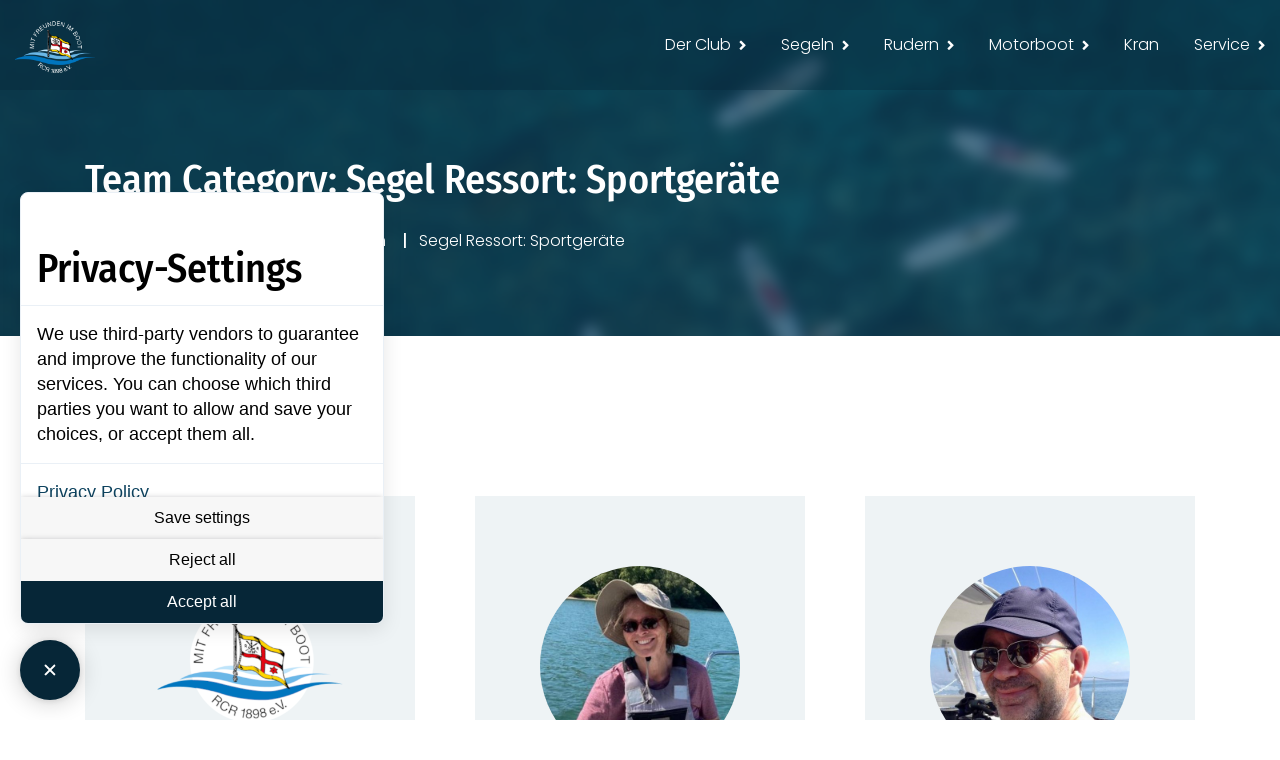

--- FILE ---
content_type: text/html; charset=UTF-8
request_url: https://ruder-club-rastatt.de/team/segel-ressort-sportgeraete/
body_size: 19411
content:
<!DOCTYPE html>
<html lang="de" class="no-js">
<head>
	<meta charset="UTF-8">
	<meta name="viewport" content="width=device-width, initial-scale=1, shrink-to-fit=no">
    <meta name="format-detection" content="telephone=no">
	<link rel="profile" href="//gmpg.org/xfn/11">
	<script src="https://privacy-policy-sync.comply-app.com/js/app.js"></script>
	<script src="https://consent.comply-app.com/js/app.js"></script>
	<title>Segel Ressort: Sportgeräte &#8211; RCR &#8211; Ruder-Club Rastatt 1898 e.V.</title>
<meta name='robots' content='max-image-preview:large' />
	<style>img:is([sizes="auto" i], [sizes^="auto," i]) { contain-intrinsic-size: 3000px 1500px }</style>
	<link rel='dns-prefetch' href='//gfonts.comply-app.com' />
<link rel="alternate" type="application/rss+xml" title="RCR - Ruder-Club Rastatt 1898 e.V. &raquo; Feed" href="https://ruder-club-rastatt.de/feed/" />
<link rel="alternate" type="application/rss+xml" title="RCR - Ruder-Club Rastatt 1898 e.V. &raquo; Segel Ressort: Sportgeräte Team Category Feed" href="https://ruder-club-rastatt.de/team/segel-ressort-sportgeraete/feed/" />
<script>
window._wpemojiSettings = {"baseUrl":"https:\/\/s.w.org\/images\/core\/emoji\/15.0.3\/72x72\/","ext":".png","svgUrl":"https:\/\/s.w.org\/images\/core\/emoji\/15.0.3\/svg\/","svgExt":".svg","source":{"concatemoji":"https:\/\/ruder-club-rastatt.de\/wp-includes\/js\/wp-emoji-release.min.js?ver=6.7.4"}};
/*! This file is auto-generated */
!function(i,n){var o,s,e;function c(e){try{var t={supportTests:e,timestamp:(new Date).valueOf()};sessionStorage.setItem(o,JSON.stringify(t))}catch(e){}}function p(e,t,n){e.clearRect(0,0,e.canvas.width,e.canvas.height),e.fillText(t,0,0);var t=new Uint32Array(e.getImageData(0,0,e.canvas.width,e.canvas.height).data),r=(e.clearRect(0,0,e.canvas.width,e.canvas.height),e.fillText(n,0,0),new Uint32Array(e.getImageData(0,0,e.canvas.width,e.canvas.height).data));return t.every(function(e,t){return e===r[t]})}function u(e,t,n){switch(t){case"flag":return n(e,"\ud83c\udff3\ufe0f\u200d\u26a7\ufe0f","\ud83c\udff3\ufe0f\u200b\u26a7\ufe0f")?!1:!n(e,"\ud83c\uddfa\ud83c\uddf3","\ud83c\uddfa\u200b\ud83c\uddf3")&&!n(e,"\ud83c\udff4\udb40\udc67\udb40\udc62\udb40\udc65\udb40\udc6e\udb40\udc67\udb40\udc7f","\ud83c\udff4\u200b\udb40\udc67\u200b\udb40\udc62\u200b\udb40\udc65\u200b\udb40\udc6e\u200b\udb40\udc67\u200b\udb40\udc7f");case"emoji":return!n(e,"\ud83d\udc26\u200d\u2b1b","\ud83d\udc26\u200b\u2b1b")}return!1}function f(e,t,n){var r="undefined"!=typeof WorkerGlobalScope&&self instanceof WorkerGlobalScope?new OffscreenCanvas(300,150):i.createElement("canvas"),a=r.getContext("2d",{willReadFrequently:!0}),o=(a.textBaseline="top",a.font="600 32px Arial",{});return e.forEach(function(e){o[e]=t(a,e,n)}),o}function t(e){var t=i.createElement("script");t.src=e,t.defer=!0,i.head.appendChild(t)}"undefined"!=typeof Promise&&(o="wpEmojiSettingsSupports",s=["flag","emoji"],n.supports={everything:!0,everythingExceptFlag:!0},e=new Promise(function(e){i.addEventListener("DOMContentLoaded",e,{once:!0})}),new Promise(function(t){var n=function(){try{var e=JSON.parse(sessionStorage.getItem(o));if("object"==typeof e&&"number"==typeof e.timestamp&&(new Date).valueOf()<e.timestamp+604800&&"object"==typeof e.supportTests)return e.supportTests}catch(e){}return null}();if(!n){if("undefined"!=typeof Worker&&"undefined"!=typeof OffscreenCanvas&&"undefined"!=typeof URL&&URL.createObjectURL&&"undefined"!=typeof Blob)try{var e="postMessage("+f.toString()+"("+[JSON.stringify(s),u.toString(),p.toString()].join(",")+"));",r=new Blob([e],{type:"text/javascript"}),a=new Worker(URL.createObjectURL(r),{name:"wpTestEmojiSupports"});return void(a.onmessage=function(e){c(n=e.data),a.terminate(),t(n)})}catch(e){}c(n=f(s,u,p))}t(n)}).then(function(e){for(var t in e)n.supports[t]=e[t],n.supports.everything=n.supports.everything&&n.supports[t],"flag"!==t&&(n.supports.everythingExceptFlag=n.supports.everythingExceptFlag&&n.supports[t]);n.supports.everythingExceptFlag=n.supports.everythingExceptFlag&&!n.supports.flag,n.DOMReady=!1,n.readyCallback=function(){n.DOMReady=!0}}).then(function(){return e}).then(function(){var e;n.supports.everything||(n.readyCallback(),(e=n.source||{}).concatemoji?t(e.concatemoji):e.wpemoji&&e.twemoji&&(t(e.twemoji),t(e.wpemoji)))}))}((window,document),window._wpemojiSettings);
</script>
<style id='wp-emoji-styles-inline-css'>

	img.wp-smiley, img.emoji {
		display: inline !important;
		border: none !important;
		box-shadow: none !important;
		height: 1em !important;
		width: 1em !important;
		margin: 0 0.07em !important;
		vertical-align: -0.1em !important;
		background: none !important;
		padding: 0 !important;
	}
</style>
<link rel='stylesheet' id='wp-block-library-css' href='https://ruder-club-rastatt.de/wp-includes/css/dist/block-library/style.min.css?ver=6.7.4' media='all' />
<style id='wp-block-library-theme-inline-css'>
.wp-block-audio :where(figcaption){color:#555;font-size:13px;text-align:center}.is-dark-theme .wp-block-audio :where(figcaption){color:#ffffffa6}.wp-block-audio{margin:0 0 1em}.wp-block-code{border:1px solid #ccc;border-radius:4px;font-family:Menlo,Consolas,monaco,monospace;padding:.8em 1em}.wp-block-embed :where(figcaption){color:#555;font-size:13px;text-align:center}.is-dark-theme .wp-block-embed :where(figcaption){color:#ffffffa6}.wp-block-embed{margin:0 0 1em}.blocks-gallery-caption{color:#555;font-size:13px;text-align:center}.is-dark-theme .blocks-gallery-caption{color:#ffffffa6}:root :where(.wp-block-image figcaption){color:#555;font-size:13px;text-align:center}.is-dark-theme :root :where(.wp-block-image figcaption){color:#ffffffa6}.wp-block-image{margin:0 0 1em}.wp-block-pullquote{border-bottom:4px solid;border-top:4px solid;color:currentColor;margin-bottom:1.75em}.wp-block-pullquote cite,.wp-block-pullquote footer,.wp-block-pullquote__citation{color:currentColor;font-size:.8125em;font-style:normal;text-transform:uppercase}.wp-block-quote{border-left:.25em solid;margin:0 0 1.75em;padding-left:1em}.wp-block-quote cite,.wp-block-quote footer{color:currentColor;font-size:.8125em;font-style:normal;position:relative}.wp-block-quote:where(.has-text-align-right){border-left:none;border-right:.25em solid;padding-left:0;padding-right:1em}.wp-block-quote:where(.has-text-align-center){border:none;padding-left:0}.wp-block-quote.is-large,.wp-block-quote.is-style-large,.wp-block-quote:where(.is-style-plain){border:none}.wp-block-search .wp-block-search__label{font-weight:700}.wp-block-search__button{border:1px solid #ccc;padding:.375em .625em}:where(.wp-block-group.has-background){padding:1.25em 2.375em}.wp-block-separator.has-css-opacity{opacity:.4}.wp-block-separator{border:none;border-bottom:2px solid;margin-left:auto;margin-right:auto}.wp-block-separator.has-alpha-channel-opacity{opacity:1}.wp-block-separator:not(.is-style-wide):not(.is-style-dots){width:100px}.wp-block-separator.has-background:not(.is-style-dots){border-bottom:none;height:1px}.wp-block-separator.has-background:not(.is-style-wide):not(.is-style-dots){height:2px}.wp-block-table{margin:0 0 1em}.wp-block-table td,.wp-block-table th{word-break:normal}.wp-block-table :where(figcaption){color:#555;font-size:13px;text-align:center}.is-dark-theme .wp-block-table :where(figcaption){color:#ffffffa6}.wp-block-video :where(figcaption){color:#555;font-size:13px;text-align:center}.is-dark-theme .wp-block-video :where(figcaption){color:#ffffffa6}.wp-block-video{margin:0 0 1em}:root :where(.wp-block-template-part.has-background){margin-bottom:0;margin-top:0;padding:1.25em 2.375em}
</style>
<style id='classic-theme-styles-inline-css'>
/*! This file is auto-generated */
.wp-block-button__link{color:#fff;background-color:#32373c;border-radius:9999px;box-shadow:none;text-decoration:none;padding:calc(.667em + 2px) calc(1.333em + 2px);font-size:1.125em}.wp-block-file__button{background:#32373c;color:#fff;text-decoration:none}
</style>
<style id='global-styles-inline-css'>
:root{--wp--preset--aspect-ratio--square: 1;--wp--preset--aspect-ratio--4-3: 4/3;--wp--preset--aspect-ratio--3-4: 3/4;--wp--preset--aspect-ratio--3-2: 3/2;--wp--preset--aspect-ratio--2-3: 2/3;--wp--preset--aspect-ratio--16-9: 16/9;--wp--preset--aspect-ratio--9-16: 9/16;--wp--preset--color--black: #000000;--wp--preset--color--cyan-bluish-gray: #abb8c3;--wp--preset--color--white: #ffffff;--wp--preset--color--pale-pink: #f78da7;--wp--preset--color--vivid-red: #cf2e2e;--wp--preset--color--luminous-vivid-orange: #ff6900;--wp--preset--color--luminous-vivid-amber: #fcb900;--wp--preset--color--light-green-cyan: #7bdcb5;--wp--preset--color--vivid-green-cyan: #00d084;--wp--preset--color--pale-cyan-blue: #8ed1fc;--wp--preset--color--vivid-cyan-blue: #0693e3;--wp--preset--color--vivid-purple: #9b51e0;--wp--preset--gradient--vivid-cyan-blue-to-vivid-purple: linear-gradient(135deg,rgba(6,147,227,1) 0%,rgb(155,81,224) 100%);--wp--preset--gradient--light-green-cyan-to-vivid-green-cyan: linear-gradient(135deg,rgb(122,220,180) 0%,rgb(0,208,130) 100%);--wp--preset--gradient--luminous-vivid-amber-to-luminous-vivid-orange: linear-gradient(135deg,rgba(252,185,0,1) 0%,rgba(255,105,0,1) 100%);--wp--preset--gradient--luminous-vivid-orange-to-vivid-red: linear-gradient(135deg,rgba(255,105,0,1) 0%,rgb(207,46,46) 100%);--wp--preset--gradient--very-light-gray-to-cyan-bluish-gray: linear-gradient(135deg,rgb(238,238,238) 0%,rgb(169,184,195) 100%);--wp--preset--gradient--cool-to-warm-spectrum: linear-gradient(135deg,rgb(74,234,220) 0%,rgb(151,120,209) 20%,rgb(207,42,186) 40%,rgb(238,44,130) 60%,rgb(251,105,98) 80%,rgb(254,248,76) 100%);--wp--preset--gradient--blush-light-purple: linear-gradient(135deg,rgb(255,206,236) 0%,rgb(152,150,240) 100%);--wp--preset--gradient--blush-bordeaux: linear-gradient(135deg,rgb(254,205,165) 0%,rgb(254,45,45) 50%,rgb(107,0,62) 100%);--wp--preset--gradient--luminous-dusk: linear-gradient(135deg,rgb(255,203,112) 0%,rgb(199,81,192) 50%,rgb(65,88,208) 100%);--wp--preset--gradient--pale-ocean: linear-gradient(135deg,rgb(255,245,203) 0%,rgb(182,227,212) 50%,rgb(51,167,181) 100%);--wp--preset--gradient--electric-grass: linear-gradient(135deg,rgb(202,248,128) 0%,rgb(113,206,126) 100%);--wp--preset--gradient--midnight: linear-gradient(135deg,rgb(2,3,129) 0%,rgb(40,116,252) 100%);--wp--preset--font-size--small: 13px;--wp--preset--font-size--medium: 20px;--wp--preset--font-size--large: 36px;--wp--preset--font-size--x-large: 42px;--wp--preset--spacing--20: 0.44rem;--wp--preset--spacing--30: 0.67rem;--wp--preset--spacing--40: 1rem;--wp--preset--spacing--50: 1.5rem;--wp--preset--spacing--60: 2.25rem;--wp--preset--spacing--70: 3.38rem;--wp--preset--spacing--80: 5.06rem;--wp--preset--shadow--natural: 6px 6px 9px rgba(0, 0, 0, 0.2);--wp--preset--shadow--deep: 12px 12px 50px rgba(0, 0, 0, 0.4);--wp--preset--shadow--sharp: 6px 6px 0px rgba(0, 0, 0, 0.2);--wp--preset--shadow--outlined: 6px 6px 0px -3px rgba(255, 255, 255, 1), 6px 6px rgba(0, 0, 0, 1);--wp--preset--shadow--crisp: 6px 6px 0px rgba(0, 0, 0, 1);}:where(.is-layout-flex){gap: 0.5em;}:where(.is-layout-grid){gap: 0.5em;}body .is-layout-flex{display: flex;}.is-layout-flex{flex-wrap: wrap;align-items: center;}.is-layout-flex > :is(*, div){margin: 0;}body .is-layout-grid{display: grid;}.is-layout-grid > :is(*, div){margin: 0;}:where(.wp-block-columns.is-layout-flex){gap: 2em;}:where(.wp-block-columns.is-layout-grid){gap: 2em;}:where(.wp-block-post-template.is-layout-flex){gap: 1.25em;}:where(.wp-block-post-template.is-layout-grid){gap: 1.25em;}.has-black-color{color: var(--wp--preset--color--black) !important;}.has-cyan-bluish-gray-color{color: var(--wp--preset--color--cyan-bluish-gray) !important;}.has-white-color{color: var(--wp--preset--color--white) !important;}.has-pale-pink-color{color: var(--wp--preset--color--pale-pink) !important;}.has-vivid-red-color{color: var(--wp--preset--color--vivid-red) !important;}.has-luminous-vivid-orange-color{color: var(--wp--preset--color--luminous-vivid-orange) !important;}.has-luminous-vivid-amber-color{color: var(--wp--preset--color--luminous-vivid-amber) !important;}.has-light-green-cyan-color{color: var(--wp--preset--color--light-green-cyan) !important;}.has-vivid-green-cyan-color{color: var(--wp--preset--color--vivid-green-cyan) !important;}.has-pale-cyan-blue-color{color: var(--wp--preset--color--pale-cyan-blue) !important;}.has-vivid-cyan-blue-color{color: var(--wp--preset--color--vivid-cyan-blue) !important;}.has-vivid-purple-color{color: var(--wp--preset--color--vivid-purple) !important;}.has-black-background-color{background-color: var(--wp--preset--color--black) !important;}.has-cyan-bluish-gray-background-color{background-color: var(--wp--preset--color--cyan-bluish-gray) !important;}.has-white-background-color{background-color: var(--wp--preset--color--white) !important;}.has-pale-pink-background-color{background-color: var(--wp--preset--color--pale-pink) !important;}.has-vivid-red-background-color{background-color: var(--wp--preset--color--vivid-red) !important;}.has-luminous-vivid-orange-background-color{background-color: var(--wp--preset--color--luminous-vivid-orange) !important;}.has-luminous-vivid-amber-background-color{background-color: var(--wp--preset--color--luminous-vivid-amber) !important;}.has-light-green-cyan-background-color{background-color: var(--wp--preset--color--light-green-cyan) !important;}.has-vivid-green-cyan-background-color{background-color: var(--wp--preset--color--vivid-green-cyan) !important;}.has-pale-cyan-blue-background-color{background-color: var(--wp--preset--color--pale-cyan-blue) !important;}.has-vivid-cyan-blue-background-color{background-color: var(--wp--preset--color--vivid-cyan-blue) !important;}.has-vivid-purple-background-color{background-color: var(--wp--preset--color--vivid-purple) !important;}.has-black-border-color{border-color: var(--wp--preset--color--black) !important;}.has-cyan-bluish-gray-border-color{border-color: var(--wp--preset--color--cyan-bluish-gray) !important;}.has-white-border-color{border-color: var(--wp--preset--color--white) !important;}.has-pale-pink-border-color{border-color: var(--wp--preset--color--pale-pink) !important;}.has-vivid-red-border-color{border-color: var(--wp--preset--color--vivid-red) !important;}.has-luminous-vivid-orange-border-color{border-color: var(--wp--preset--color--luminous-vivid-orange) !important;}.has-luminous-vivid-amber-border-color{border-color: var(--wp--preset--color--luminous-vivid-amber) !important;}.has-light-green-cyan-border-color{border-color: var(--wp--preset--color--light-green-cyan) !important;}.has-vivid-green-cyan-border-color{border-color: var(--wp--preset--color--vivid-green-cyan) !important;}.has-pale-cyan-blue-border-color{border-color: var(--wp--preset--color--pale-cyan-blue) !important;}.has-vivid-cyan-blue-border-color{border-color: var(--wp--preset--color--vivid-cyan-blue) !important;}.has-vivid-purple-border-color{border-color: var(--wp--preset--color--vivid-purple) !important;}.has-vivid-cyan-blue-to-vivid-purple-gradient-background{background: var(--wp--preset--gradient--vivid-cyan-blue-to-vivid-purple) !important;}.has-light-green-cyan-to-vivid-green-cyan-gradient-background{background: var(--wp--preset--gradient--light-green-cyan-to-vivid-green-cyan) !important;}.has-luminous-vivid-amber-to-luminous-vivid-orange-gradient-background{background: var(--wp--preset--gradient--luminous-vivid-amber-to-luminous-vivid-orange) !important;}.has-luminous-vivid-orange-to-vivid-red-gradient-background{background: var(--wp--preset--gradient--luminous-vivid-orange-to-vivid-red) !important;}.has-very-light-gray-to-cyan-bluish-gray-gradient-background{background: var(--wp--preset--gradient--very-light-gray-to-cyan-bluish-gray) !important;}.has-cool-to-warm-spectrum-gradient-background{background: var(--wp--preset--gradient--cool-to-warm-spectrum) !important;}.has-blush-light-purple-gradient-background{background: var(--wp--preset--gradient--blush-light-purple) !important;}.has-blush-bordeaux-gradient-background{background: var(--wp--preset--gradient--blush-bordeaux) !important;}.has-luminous-dusk-gradient-background{background: var(--wp--preset--gradient--luminous-dusk) !important;}.has-pale-ocean-gradient-background{background: var(--wp--preset--gradient--pale-ocean) !important;}.has-electric-grass-gradient-background{background: var(--wp--preset--gradient--electric-grass) !important;}.has-midnight-gradient-background{background: var(--wp--preset--gradient--midnight) !important;}.has-small-font-size{font-size: var(--wp--preset--font-size--small) !important;}.has-medium-font-size{font-size: var(--wp--preset--font-size--medium) !important;}.has-large-font-size{font-size: var(--wp--preset--font-size--large) !important;}.has-x-large-font-size{font-size: var(--wp--preset--font-size--x-large) !important;}
:where(.wp-block-post-template.is-layout-flex){gap: 1.25em;}:where(.wp-block-post-template.is-layout-grid){gap: 1.25em;}
:where(.wp-block-columns.is-layout-flex){gap: 2em;}:where(.wp-block-columns.is-layout-grid){gap: 2em;}
:root :where(.wp-block-pullquote){font-size: 1.5em;line-height: 1.6;}
</style>
<link rel='stylesheet' id='fontawesome-five-css-css' href='https://ruder-club-rastatt.de/wp-content/plugins/accesspress-social-counter/css/fontawesome-all.css?ver=1.9.2' media='all' />
<link rel='stylesheet' id='contact-form-7-css' href='https://ruder-club-rastatt.de/wp-content/plugins/contact-form-7/includes/css/styles.css?ver=6.1.4' media='all' />
<link rel='stylesheet' id='theme.css-css' href='https://ruder-club-rastatt.de/wp-content/plugins/popup-builder/public/css/theme.css?ver=4.4.2' media='all' />
<style id='woocommerce-inline-inline-css'>
.woocommerce form .form-row .required { visibility: visible; }
</style>
<link rel='stylesheet' id='ppress-frontend-css' href='https://ruder-club-rastatt.de/wp-content/plugins/wp-user-avatar/assets/css/frontend.min.css?ver=4.16.8' media='all' />
<link rel='stylesheet' id='ppress-flatpickr-css' href='https://ruder-club-rastatt.de/wp-content/plugins/wp-user-avatar/assets/flatpickr/flatpickr.min.css?ver=4.16.8' media='all' />
<link rel='stylesheet' id='ppress-select2-css' href='https://ruder-club-rastatt.de/wp-content/plugins/wp-user-avatar/assets/select2/select2.min.css?ver=6.7.4' media='all' />
<link rel='stylesheet' id='yith-quick-view-css' href='https://ruder-club-rastatt.de/wp-content/plugins/yith-woocommerce-quick-view/assets/css/yith-quick-view.css?ver=2.10.0' media='all' />
<style id='yith-quick-view-inline-css'>

				#yith-quick-view-modal .yith-quick-view-overlay{background:rgba( 0, 0, 0, 0.8)}
				#yith-quick-view-modal .yith-wcqv-main{background:#ffffff;}
				#yith-quick-view-close{color:#cdcdcd;}
				#yith-quick-view-close:hover{color:#ff0000;}
</style>
<link rel='stylesheet' id='brands-styles-css' href='https://ruder-club-rastatt.de/wp-content/plugins/woocommerce/assets/css/brands.css?ver=10.3.7' media='all' />
<link rel='stylesheet' id='font-awesome-css' href='https://ruder-club-rastatt.de/wp-content/themes/werfy/css/font-awesome.css?ver=1.1.0' media='all' />
<style id='font-awesome-inline-css'>
[data-font="FontAwesome"]:before {font-family: 'FontAwesome' !important;content: attr(data-icon) !important;speak: none !important;font-weight: normal !important;font-variant: normal !important;text-transform: none !important;line-height: 1 !important;font-style: normal !important;-webkit-font-smoothing: antialiased !important;-moz-osx-font-smoothing: grayscale !important;}
</style>
<link rel='stylesheet' id='simcal-qtip-css' href='https://ruder-club-rastatt.de/wp-content/plugins/google-calendar-events/assets/generated/vendor/jquery.qtip.min.css?ver=3.6.1' media='all' />
<link rel='stylesheet' id='simcal-default-calendar-grid-css' href='https://ruder-club-rastatt.de/wp-content/plugins/google-calendar-events/assets/generated/default-calendar-grid.min.css?ver=3.6.1' media='all' />
<link rel='stylesheet' id='simcal-default-calendar-list-css' href='https://ruder-club-rastatt.de/wp-content/plugins/google-calendar-events/assets/generated/default-calendar-list.min.css?ver=3.6.1' media='all' />
<link rel='stylesheet' id='ics-calendar-css' href='https://ruder-club-rastatt.de/wp-content/plugins/ics-calendar/assets/style.min.css?ver=11.5.9' media='all' />
<link rel='stylesheet' id='flaticon2-css' href='https://ruder-club-rastatt.de/wp-content/themes/werfy/css/flaticon2.css?ver=1.1.0' media='all' />
<link rel='stylesheet' id='ico-css' href='https://ruder-club-rastatt.de/wp-content/themes/werfy/css/icomoon.css?ver=1.1.0' media='all' />
<link rel='stylesheet' id='werfy-google-font-css' href='https://gfonts.comply-app.com/css?family=Poppins%3A300%2C400%2C500%2C700%7CFira+Sans+Condensed%3A300%2C400%2C500&#038;subset=latin-ext&#038;ver=1.1.0' media='all' />
<link rel='stylesheet' id='werfy-accesspress-css' href='https://ruder-club-rastatt.de/wp-content/themes/werfy/css/accesspress.css?ver=1.1.0' media='all' />
<link rel='stylesheet' id='bootstrap-css' href='https://ruder-club-rastatt.de/wp-content/themes/werfy/css/bootstrap.min.css?ver=1.1.0' media='all' />
<link rel='stylesheet' id='werfy-animations-css' href='https://ruder-club-rastatt.de/wp-content/themes/werfy/css/animations.css?ver=1.1.0' media='all' />
<link rel='stylesheet' id='werfy-style-css' href='https://ruder-club-rastatt.de/wp-content/themes/werfy-child/style.css?ver=1.1.0' media='all' />
<link rel='stylesheet' id='werfy-child-main-css' href='https://ruder-club-rastatt.de/wp-content/themes/werfy-child/css/main.css?ver=1.1.0' media='all' />
<link rel='stylesheet' id='werfy-child-woo-css' href='https://ruder-club-rastatt.de/wp-content/themes/werfy-child/css/shop.css?ver=1.1.0' media='all' />
<script src="https://ruder-club-rastatt.de/wp-includes/js/jquery/jquery.min.js?ver=3.7.1" id="jquery-core-js"></script>
<script src="https://ruder-club-rastatt.de/wp-includes/js/jquery/jquery-migrate.min.js?ver=3.4.1" id="jquery-migrate-js"></script>
<script id="3d-flip-book-client-locale-loader-js-extra">
var FB3D_CLIENT_LOCALE = {"ajaxurl":"https:\/\/ruder-club-rastatt.de\/wp-admin\/admin-ajax.php","dictionary":{"Table of contents":"Table of contents","Close":"Close","Bookmarks":"Bookmarks","Thumbnails":"Thumbnails","Search":"Search","Share":"Share","Facebook":"Facebook","Twitter":"Twitter","Email":"Email","Play":"Play","Previous page":"Previous page","Next page":"Next page","Zoom in":"Zoom in","Zoom out":"Zoom out","Fit view":"Fit view","Auto play":"Auto play","Full screen":"Full screen","More":"More","Smart pan":"Smart pan","Single page":"Single page","Sounds":"Sounds","Stats":"Stats","Print":"Print","Download":"Download","Goto first page":"Goto first page","Goto last page":"Goto last page"},"images":"https:\/\/ruder-club-rastatt.de\/wp-content\/plugins\/interactive-3d-flipbook-powered-physics-engine\/assets\/images\/","jsData":{"urls":[],"posts":{"ids_mis":[],"ids":[]},"pages":[],"firstPages":[],"bookCtrlProps":[],"bookTemplates":[]},"key":"3d-flip-book","pdfJS":{"pdfJsLib":"https:\/\/ruder-club-rastatt.de\/wp-content\/plugins\/interactive-3d-flipbook-powered-physics-engine\/assets\/js\/pdf.min.js?ver=4.3.136","pdfJsWorker":"https:\/\/ruder-club-rastatt.de\/wp-content\/plugins\/interactive-3d-flipbook-powered-physics-engine\/assets\/js\/pdf.worker.js?ver=4.3.136","stablePdfJsLib":"https:\/\/ruder-club-rastatt.de\/wp-content\/plugins\/interactive-3d-flipbook-powered-physics-engine\/assets\/js\/stable\/pdf.min.js?ver=2.5.207","stablePdfJsWorker":"https:\/\/ruder-club-rastatt.de\/wp-content\/plugins\/interactive-3d-flipbook-powered-physics-engine\/assets\/js\/stable\/pdf.worker.js?ver=2.5.207","pdfJsCMapUrl":"https:\/\/ruder-club-rastatt.de\/wp-content\/plugins\/interactive-3d-flipbook-powered-physics-engine\/assets\/cmaps\/"},"cacheurl":"https:\/\/ruder-club-rastatt.de\/wp-content\/uploads\/3d-flip-book\/cache\/","pluginsurl":"https:\/\/ruder-club-rastatt.de\/wp-content\/plugins\/","pluginurl":"https:\/\/ruder-club-rastatt.de\/wp-content\/plugins\/interactive-3d-flipbook-powered-physics-engine\/","thumbnailSize":{"width":"150","height":"150"},"version":"1.16.17"};
</script>
<script src="https://ruder-club-rastatt.de/wp-content/plugins/interactive-3d-flipbook-powered-physics-engine/assets/js/client-locale-loader.js?ver=1.16.17" id="3d-flip-book-client-locale-loader-js" async data-wp-strategy="async"></script>
<script id="Popup.js-js-before">
var sgpbPublicUrl = "https:\/\/ruder-club-rastatt.de\/wp-content\/plugins\/popup-builder\/public\/";
var SGPB_JS_LOCALIZATION = {"imageSupportAlertMessage":"Only image files supported","pdfSupportAlertMessage":"Only pdf files supported","areYouSure":"Are you sure?","addButtonSpinner":"L","audioSupportAlertMessage":"Only audio files supported (e.g.: mp3, wav, m4a, ogg)","publishPopupBeforeElementor":"Please, publish the popup before starting to use Elementor with it!","publishPopupBeforeDivi":"Please, publish the popup before starting to use Divi Builder with it!","closeButtonAltText":"Close"};
</script>
<script src="https://ruder-club-rastatt.de/wp-content/plugins/popup-builder/public/js/Popup.js?ver=4.4.2" id="Popup.js-js"></script>
<script src="https://ruder-club-rastatt.de/wp-content/plugins/popup-builder/public/js/PopupConfig.js?ver=4.4.2" id="PopupConfig.js-js"></script>
<script id="PopupBuilder.js-js-before">
var SGPB_POPUP_PARAMS = {"popupTypeAgeRestriction":"ageRestriction","defaultThemeImages":{"1":"https:\/\/ruder-club-rastatt.de\/wp-content\/plugins\/popup-builder\/public\/img\/theme_1\/close.png","2":"https:\/\/ruder-club-rastatt.de\/wp-content\/plugins\/popup-builder\/public\/img\/theme_2\/close.png","3":"https:\/\/ruder-club-rastatt.de\/wp-content\/plugins\/popup-builder\/public\/img\/theme_3\/close.png","5":"https:\/\/ruder-club-rastatt.de\/wp-content\/plugins\/popup-builder\/public\/img\/theme_5\/close.png","6":"https:\/\/ruder-club-rastatt.de\/wp-content\/plugins\/popup-builder\/public\/img\/theme_6\/close.png"},"homePageUrl":"https:\/\/ruder-club-rastatt.de\/","isPreview":false,"convertedIdsReverse":[],"dontShowPopupExpireTime":365,"conditionalJsClasses":[],"disableAnalyticsGeneral":false};
var SGPB_JS_PACKAGES = {"packages":{"current":1,"free":1,"silver":2,"gold":3,"platinum":4},"extensions":{"geo-targeting":false,"advanced-closing":false}};
var SGPB_JS_PARAMS = {"ajaxUrl":"https:\/\/ruder-club-rastatt.de\/wp-admin\/admin-ajax.php","nonce":"59006983a8"};
</script>
<script src="https://ruder-club-rastatt.de/wp-content/plugins/popup-builder/public/js/PopupBuilder.js?ver=4.4.2" id="PopupBuilder.js-js"></script>
<script id="snazzymaps-js-js-extra">
var SnazzyDataForSnazzyMaps = [];
SnazzyDataForSnazzyMaps={"id":151,"name":"Ultra Light with Labels","description":"Light Rust","url":"https:\/\/snazzymaps.com\/style\/151\/ultra-light-with-labels","imageUrl":"https:\/\/snazzy-maps-cdn.azureedge.net\/assets\/151-ultra-light-with-labels.png?v=20170626083737","json":"[{\"featureType\":\"water\",\"elementType\":\"geometry\",\"stylers\":[{\"color\":\"#e9e9e9\"},{\"lightness\":17}]},{\"featureType\":\"landscape\",\"elementType\":\"geometry\",\"stylers\":[{\"color\":\"#f5f5f5\"},{\"lightness\":20}]},{\"featureType\":\"road.highway\",\"elementType\":\"geometry.fill\",\"stylers\":[{\"color\":\"#ffffff\"},{\"lightness\":17}]},{\"featureType\":\"road.highway\",\"elementType\":\"geometry.stroke\",\"stylers\":[{\"color\":\"#ffffff\"},{\"lightness\":29},{\"weight\":0.2}]},{\"featureType\":\"road.arterial\",\"elementType\":\"geometry\",\"stylers\":[{\"color\":\"#ffffff\"},{\"lightness\":18}]},{\"featureType\":\"road.local\",\"elementType\":\"geometry\",\"stylers\":[{\"color\":\"#ffffff\"},{\"lightness\":16}]},{\"featureType\":\"poi\",\"elementType\":\"geometry\",\"stylers\":[{\"color\":\"#f5f5f5\"},{\"lightness\":21}]},{\"featureType\":\"poi.park\",\"elementType\":\"geometry\",\"stylers\":[{\"color\":\"#dedede\"},{\"lightness\":21}]},{\"elementType\":\"labels.text.stroke\",\"stylers\":[{\"visibility\":\"on\"},{\"color\":\"#ffffff\"},{\"lightness\":16}]},{\"elementType\":\"labels.text.fill\",\"stylers\":[{\"saturation\":36},{\"color\":\"#333333\"},{\"lightness\":40}]},{\"elementType\":\"labels.icon\",\"stylers\":[{\"visibility\":\"off\"}]},{\"featureType\":\"transit\",\"elementType\":\"geometry\",\"stylers\":[{\"color\":\"#f2f2f2\"},{\"lightness\":19}]},{\"featureType\":\"administrative\",\"elementType\":\"geometry.fill\",\"stylers\":[{\"color\":\"#fefefe\"},{\"lightness\":20}]},{\"featureType\":\"administrative\",\"elementType\":\"geometry.stroke\",\"stylers\":[{\"color\":\"#fefefe\"},{\"lightness\":17},{\"weight\":1.2}]}]","views":912947,"favorites":2440,"createdBy":{"name":"Anonymous","url":null},"createdOn":"2014-11-04T03:01:33.197","tags":["greyscale","light"],"colors":["gray","white"]};
</script>
<script src="https://ruder-club-rastatt.de/wp-content/plugins/snazzy-maps/snazzymaps.js?ver=1.5.0" id="snazzymaps-js-js"></script>
<script src="https://ruder-club-rastatt.de/wp-content/plugins/woocommerce/assets/js/jquery-blockui/jquery.blockUI.min.js?ver=2.7.0-wc.10.3.7" id="wc-jquery-blockui-js" defer data-wp-strategy="defer"></script>
<script id="wc-add-to-cart-js-extra">
var wc_add_to_cart_params = {"ajax_url":"\/wp-admin\/admin-ajax.php","wc_ajax_url":"\/?wc-ajax=%%endpoint%%","i18n_view_cart":"Warenkorb anzeigen","cart_url":"https:\/\/ruder-club-rastatt.de\/cart\/","is_cart":"","cart_redirect_after_add":"no"};
</script>
<script src="https://ruder-club-rastatt.de/wp-content/plugins/woocommerce/assets/js/frontend/add-to-cart.min.js?ver=10.3.7" id="wc-add-to-cart-js" defer data-wp-strategy="defer"></script>
<script src="https://ruder-club-rastatt.de/wp-content/plugins/woocommerce/assets/js/js-cookie/js.cookie.min.js?ver=2.1.4-wc.10.3.7" id="wc-js-cookie-js" defer data-wp-strategy="defer"></script>
<script id="woocommerce-js-extra">
var woocommerce_params = {"ajax_url":"\/wp-admin\/admin-ajax.php","wc_ajax_url":"\/?wc-ajax=%%endpoint%%","i18n_password_show":"Passwort anzeigen","i18n_password_hide":"Passwort ausblenden"};
</script>
<script src="https://ruder-club-rastatt.de/wp-content/plugins/woocommerce/assets/js/frontend/woocommerce.min.js?ver=10.3.7" id="woocommerce-js" defer data-wp-strategy="defer"></script>
<script src="https://ruder-club-rastatt.de/wp-content/plugins/wp-user-avatar/assets/flatpickr/flatpickr.min.js?ver=4.16.8" id="ppress-flatpickr-js"></script>
<script src="https://ruder-club-rastatt.de/wp-content/plugins/wp-user-avatar/assets/select2/select2.min.js?ver=4.16.8" id="ppress-select2-js"></script>
<script src="https://ruder-club-rastatt.de/wp-content/themes/werfy/js/vendor/modernizr-custom.js?ver=2.6.2" id="werfy-modernizr-js"></script>
<script src="https://ruder-club-rastatt.de/wp-content/plugins/woocommerce/assets/js/jquery-cookie/jquery.cookie.min.js?ver=1.4.1-wc.10.3.7" id="wc-jquery-cookie-js" defer data-wp-strategy="defer"></script>
<script src="https://ruder-club-rastatt.de/wp-content/plugins/woocommerce/assets/js/photoswipe/photoswipe.min.js?ver=4.1.1-wc.10.3.7" id="wc-photoswipe-js" defer data-wp-strategy="defer"></script>
<script src="https://ruder-club-rastatt.de/wp-content/plugins/woocommerce/assets/js/photoswipe/photoswipe-ui-default.min.js?ver=4.1.1-wc.10.3.7" id="wc-photoswipe-ui-default-js" defer data-wp-strategy="defer"></script>
<link rel="EditURI" type="application/rsd+xml" title="RSD" href="https://ruder-club-rastatt.de/xmlrpc.php?rsd" />
<meta name="generator" content="WordPress 6.7.4" />
<meta name="generator" content="WooCommerce 10.3.7" />
	<noscript><style>.woocommerce-product-gallery{ opacity: 1 !important; }</style></noscript>
	<link rel="icon" href="https://ruder-club-rastatt.de/wp-content/uploads/2020/10/cropped-testArtboard-1@4x-32x32.png" sizes="32x32" />
<link rel="icon" href="https://ruder-club-rastatt.de/wp-content/uploads/2020/10/cropped-testArtboard-1@4x-192x192.png" sizes="192x192" />
<link rel="apple-touch-icon" href="https://ruder-club-rastatt.de/wp-content/uploads/2020/10/cropped-testArtboard-1@4x-180x180.png" />
<meta name="msapplication-TileImage" content="https://ruder-club-rastatt.de/wp-content/uploads/2020/10/cropped-testArtboard-1@4x-270x270.png" />
</head>
<body class="archive tax-fw-team-category term-segel-ressort-sportgeraete term-128 theme-werfy user-registration-page ur-settings-sidebar-show woocommerce-no-js group-blog masthead-fixed archive-list-view full-width">
	<comply-consent-manager apiKey="HR1SNBY-97MM48W-J9ZB3SE-NKEQ45J"></comply-consent-manager>
	<!-- page preloader -->
	<div class="preloader">
		<div class="preloader_image  pulse" style="background-image: url(//ruder-club-rastatt.de/wp-content/uploads/2021/01/rcr_logo_formated_hp-3.png)"></div>
	</div>

<!-- search modal -->
<div class="modal" tabindex="-1" role="dialog" aria-labelledby="search_modal" id="search_modal">

	<div class="widget widget_search">
		
<form role="search" method="get" class="search-form" action="https://ruder-club-rastatt.de/">
	<div class="form-group">
		<label>
            <span class="screen-reader-text">Search for:</span>
			<input type="search" class="search-field form-control"
			       placeholder="Search"
			       value="" name="s"
			       title="Search for:"/>
		</label>
	</div>
	<button type="submit" class="search-submit">
		<span class="screen-reader-text">Search</span>
	</button>
</form>
	</div>
</div>

<!-- login modal -->
<div class="modal ls" id="login_modal">
    <div class="modal_login_form">
        <div class="menu-img ds ms d-flex flex-column s-overlay align-items-baseline justify-content-center cover-image p-40">
                            <img src="//ruder-club-rastatt.de/wp-content/uploads/2019/10/im_12.jpg" alt="">
                                    <p class="fs-14 fw-500 mb-2">
                New user?            </p>
            <h4 class="special-heading">
                <span>Register</span>
            </h4>
                <div class="divider-30"></div>
                <button type="submit" class="btn btn-maincolor btn-medium registrate_modal_window modal_window">Sign up</button>
                    </div>
        <div class="menu-form ls" >
            <a href="#" data-dismiss="modal" aria-label="Close" class="remove"><i class="fa fa-times"></i></a>
                        <h4 class="special-heading">
                <span>Log in</span>
            </h4>
            <div class="divider-35"></div>
            
            <form name="loginform" id="loginform" action="https://ruder-club-rastatt.de/wp-login.php" method="post"><p class="login-username">
				<label for="user_login">Email address</label>
				<input type="text" name="log" id="user_login" autocomplete="username" class="input" value="" size="20" />
			</p><p class="login-password">
				<label for="user_pass">Password</label>
				<input type="password" name="pwd" id="user_pass" autocomplete="current-password" spellcheck="false" class="input" value="" size="20" />
			</p><p class="login-remember"><label><input name="rememberme" type="checkbox" id="rememberme" value="forever" /> Remember Me</label></p><p class="login-submit">
				<input type="submit" name="wp-submit" id="wp-submit" class="button button-primary" value="Sign in" />
				<input type="hidden" name="redirect_to" value="https://ruder-club-rastatt.de/team/segel-ressort-sportgeraete/" />
			</p></form>                        <div class="divider-30"></div>
            <a href="https://ruder-club-rastatt.de/my-account/lost-password/">Forgot password?</a>
                    </div>
    </div>
</div>



<!-- Contact modal -->
<div class="modal ls" id="contact_modal">
        <div class="modal_login_form">
            <div class="menu-form ls " >

                <a href="#" data-dismiss="modal" aria-label="Close" class="remove"><i class="fa fa-times"></i></a>

                <h5 class="special-heading">
                    <span>Send us a letter</span>
                </h5>
                <div class="divider-35"></div>
            </div>

        </div>
</div>

<!-- wrappers for visual page editor and boxed version of template -->
<div id="canvas" class=""
	>
	<div id="box_wrapper" class="">
		<!-- template sections -->
				<div class="header_absolute cover-background s-overlay"
					><!-- .header_absolute open -->
			<header class="page_header justify-nav-end  ds ms   s-overlay"
        >
    <div class="container-fluid">
        <div class="row align-items-center">
            <div class="col-xl-2 col-md-7 col-10">
                <a href="https://ruder-club-rastatt.de/"
   rel="home" class="logo logo_image_only">
			<img class="logo-color" src="//ruder-club-rastatt.de/wp-content/uploads/2020/10/cropped-testArtboard-1@4x.png" alt="">
	    	</a>            </div>
            <div class="col-xl-10 col-1">
                <!-- main nav start -->
                <nav class="top-nav justify-content-end">
                    <ul id="menu-main_menu" class="sf-menu nav"><li id="menu-item-4438" class="menu-item menu-item-type-post_type menu-item-object-page menu-item-home menu-item-has-children menu-item-4438"><a href="https://ruder-club-rastatt.de/" >Der Club</a>
<ul class="sub-menu">
	<li id="menu-item-6841" class="menu-item menu-item-type-custom menu-item-object-custom menu-item-6841"><a href="/#about" >Über uns</a></li>
	<li id="menu-item-6842" class="menu-item menu-item-type-custom menu-item-object-custom menu-item-6842"><a href="/#berichte" >Berichte</a></li>
	<li id="menu-item-6843" class="menu-item menu-item-type-custom menu-item-object-custom menu-item-6843"><a href="/#vorstand" >Vorstand / Ansprechpartner</a></li>
	<li id="menu-item-6844" class="menu-item menu-item-type-custom menu-item-object-custom menu-item-6844"><a href="/#kalendar" >Kalender</a></li>
	<li id="menu-item-6847" class="menu-item menu-item-type-custom menu-item-object-custom menu-item-6847"><a href="/#gelaende" >Clubgelände</a></li>
	<li id="menu-item-6848" class="menu-item menu-item-type-custom menu-item-object-custom menu-item-6848"><a href="/#kran" >4,5t Kran</a></li>
	<li id="menu-item-6849" class="menu-item menu-item-type-custom menu-item-object-custom menu-item-6849"><a href="/#historie" >Historie</a></li>
	<li id="menu-item-6850" class="menu-item menu-item-type-custom menu-item-object-custom menu-item-6850"><a href="/#anfahrt" >Anfahrt</a></li>
	<li id="menu-item-9218" class="menu-item menu-item-type-post_type menu-item-object-page menu-item-9218"><a href="https://ruder-club-rastatt.de/jubilaeumsfestschriften/" >Jubiläumsfestschrift</a></li>
</ul>
</li>
<li id="menu-item-5223" class="menu-item menu-item-type-post_type menu-item-object-page menu-item-has-children menu-item-5223"><a href="https://ruder-club-rastatt.de/segeln/" >Segeln</a>
<ul class="sub-menu">
	<li id="menu-item-6856" class="menu-item menu-item-type-custom menu-item-object-custom menu-item-6856"><a href="/segeln/#Sabout" >Über uns</a></li>
	<li id="menu-item-6857" class="menu-item menu-item-type-custom menu-item-object-custom menu-item-6857"><a href="/segeln/#Sberichte" >Berichte</a></li>
	<li id="menu-item-6858" class="menu-item menu-item-type-custom menu-item-object-custom menu-item-6858"><a href="/segeln/#Ssportrat" >Sportrat Segeln</a></li>
	<li id="menu-item-6865" class="menu-item menu-item-type-custom menu-item-object-custom menu-item-6865"><a href="/segeln/#Sclubboote" >Clubboote</a></li>
	<li id="menu-item-6860" class="menu-item menu-item-type-custom menu-item-object-custom menu-item-6860"><a href="/segeln/#Sregatta" >Regatta</a></li>
	<li id="menu-item-6861" class="menu-item menu-item-type-custom menu-item-object-custom menu-item-6861"><a href="/segeln/#Sausbildung" >Jüngsten-Ausbildung</a></li>
	<li id="menu-item-6862" class="menu-item menu-item-type-custom menu-item-object-custom menu-item-6862"><a href="/segeln/#Sjollen" >Jollentraining</a></li>
	<li id="menu-item-6863" class="menu-item menu-item-type-custom menu-item-object-custom menu-item-6863"><a href="/segeln/#Sinsel" >Inselregatta</a></li>
	<li id="menu-item-6864" class="menu-item menu-item-type-custom menu-item-object-custom menu-item-6864"><a href="/segeln/#Ssbf" >SBF Ausbildung</a></li>
	<li id="menu-item-6973" class="menu-item menu-item-type-custom menu-item-object-custom menu-item-6973"><a href="/segeln/#Lliegeplatz" >Liegeplatz</a></li>
</ul>
</li>
<li id="menu-item-6226" class="menu-item menu-item-type-post_type menu-item-object-page menu-item-has-children menu-item-6226"><a href="https://ruder-club-rastatt.de/rudern/" >Rudern</a>
<ul class="sub-menu">
	<li id="menu-item-6867" class="menu-item menu-item-type-custom menu-item-object-custom menu-item-6867"><a href="/rudern/#Rabout" >Über uns</a></li>
	<li id="menu-item-6868" class="menu-item menu-item-type-custom menu-item-object-custom menu-item-6868"><a href="/rudern/#Rberichte" >Berichte</a></li>
	<li id="menu-item-6869" class="menu-item menu-item-type-custom menu-item-object-custom menu-item-6869"><a href="/rudern/#Rsport" >Sportrat Rudern</a></li>
	<li id="menu-item-6870" class="menu-item menu-item-type-custom menu-item-object-custom menu-item-6870"><a href="/rudern/#Rwander" >Wanderrudern</a></li>
	<li id="menu-item-6871" class="menu-item menu-item-type-custom menu-item-object-custom menu-item-6871"><a href="/rudern/#Rtermine" >Rudertermine</a></li>
	<li id="menu-item-6872" class="menu-item menu-item-type-custom menu-item-object-custom menu-item-6872"><a href="/rudern/#Rausbildung" >Ausbildung</a></li>
</ul>
</li>
<li id="menu-item-5222" class="menu-item menu-item-type-post_type menu-item-object-page menu-item-has-children menu-item-5222"><a href="https://ruder-club-rastatt.de/motorboot/" >Motorboot</a>
<ul class="sub-menu">
	<li id="menu-item-6874" class="menu-item menu-item-type-custom menu-item-object-custom menu-item-6874"><a href="/motorboot/#Mabout" >Über uns</a></li>
	<li id="menu-item-6875" class="menu-item menu-item-type-custom menu-item-object-custom menu-item-6875"><a href="/motorboot/#Mberichte" >Berichte</a></li>
	<li id="menu-item-6876" class="menu-item menu-item-type-custom menu-item-object-custom menu-item-6876"><a href="/motorboot/#Msport" >Sportrat Motorboot</a></li>
</ul>
</li>
<li id="menu-item-6880" class="menu-item menu-item-type-custom menu-item-object-custom menu-item-6880"><a href="/#kran" >Kran</a></li>
<li id="menu-item-5112" class="menu-item menu-item-type-custom menu-item-object-custom menu-item-has-children menu-item-5112"><a href="#" >Service</a>
<ul class="sub-menu">
	<li id="menu-item-6946" class="menu-item menu-item-type-post_type menu-item-object-page menu-item-6946"><a href="https://ruder-club-rastatt.de/formulare/" >Download</a></li>
	<li id="menu-item-6887" class="menu-item menu-item-type-post_type menu-item-object-page menu-item-6887"><a href="https://ruder-club-rastatt.de/vereinsdienste/" >Vereinsdienste</a></li>
	<li id="menu-item-5177" class="menu-item menu-item-type-post_type menu-item-object-page menu-item-5177"><a href="https://ruder-club-rastatt.de/webcam/" >Webcam</a></li>
	<li id="menu-item-5174" class="menu-item menu-item-type-post_type menu-item-object-page menu-item-5174"><a href="https://ruder-club-rastatt.de/wetter-wasserstand/" >Wetter/Wasserstand</a></li>
	<li id="menu-item-5176" class="menu-item menu-item-type-post_type menu-item-object-page menu-item-5176"><a href="https://ruder-club-rastatt.de/web-links/" >Web-Links</a></li>
	<li id="menu-item-5173" class="menu-item menu-item-type-post_type menu-item-object-page menu-item-5173"><a href="https://ruder-club-rastatt.de/gaststaette/" >Gaststätte</a></li>
</ul>
</li>
</ul>                </nav>
            </div>
        </div>
    </div>
    <!-- header toggler -->
    <span class="toggle_menu"><span></span></span>
</header>
</div><!--.header_absolute--><section class="page_title  ds s-pt-160 s-pb-80     s-pt-sm-175      s-parallax cover-background s-overlay"
        style="background-image:url(https://ruder-club-rastatt.de/wp-content/uploads/2020/01/title.jpg);">
	<div class="container">
		<div class="row align-items-center">
			<div class="col-lg-12">
                    <h1>
                    <span class="taxonomy-name-title">Team Category: <span>Segel Ressort: </span>Sportgeräte</span>                    </h1>
                    <ol class="breadcrumb"><li class="breadcrumb-item first-item"><a href="https://ruder-club-rastatt.de">Home</a></li><li class="breadcrumb-item first-item">Team Categories</li><li class="breadcrumb-item first-item"><a href="https://ruder-club-rastatt.de/team/segeln/">Segeln</a></li><li class="breadcrumb-item first-item">Segel Ressort: Sportgeräte</li></ol>			</div>
		</div>
	</div>
</section><!--.page_title-->
<div class="s-py-90 s-py-xl-160 c-gutter-60 ls">
    <div class="container">
        <div class="row">
            <div id="content" class="col-12 col-sm-12">
                                        <div class="isotope-wrapper c-mb-60 isotope row masonry-layout"
                                    >
                                            <div
                            class="isotope-item col-md-6 col-lg-4 excerpt-none  bootspaten-segeln segeln segel-ressort-sportgeraete segeln ">
                            
<div class="vertical-item hero-bg text-center team-layout">
            <div class="item-media">
            <img width="336" height="300" src="https://ruder-club-rastatt.de/wp-content/uploads/2021/01/rcr_logo_formated_hp-3.png" class="attachment-werfy_square size-werfy_square wp-post-image" alt="Logo des Ruder-Club-Rastatt 1898 e.V." decoding="async" fetchpriority="high" srcset="https://ruder-club-rastatt.de/wp-content/uploads/2021/01/rcr_logo_formated_hp-3.png 336w, https://ruder-club-rastatt.de/wp-content/uploads/2021/01/rcr_logo_formated_hp-3-300x268.png 300w" sizes="(max-width: 336px) 100vw, 336px" />            <div class="media-links">
                <a class="abs-link" href="https://ruder-club-rastatt.de/member/jonathan-herm/"></a>
            </div>
        </div>
        <div class="item-content">
        <h5 class="mb-0">
            <a href="https://ruder-club-rastatt.de/member/jonathan-herm/">Jonathan Herm</a>
        </h5>
                    <p class="team-position">
                Bootspate Bahia            </p>
        
                    <div class="team-excerpt"></div>        
                    <div class="social-icons pt-xl-3">
                
<span class="social-icons ">
	
            <a href="mailto:bootspate@ruder-club-rastatt.de"
               class=" fs-16 social-icons-tilled ">
                <span class="ml-1">bootspate@ruder-club-rastatt.de</span>
            </a>
            </span>
            </div><!-- eof social icons -->
        
    </div>
</div>
                        </div>
                                            <div
                            class="isotope-item col-md-6 col-lg-4 excerpt-none  bootspaten-segeln segeln segel-ressort-sportgeraete segeln ">
                            
<div class="vertical-item hero-bg text-center team-layout">
            <div class="item-media">
            <img width="500" height="500" src="https://ruder-club-rastatt.de/wp-content/uploads/2021/09/20230228_tine.jpeg" class="attachment-werfy_square size-werfy_square wp-post-image" alt="" decoding="async" srcset="https://ruder-club-rastatt.de/wp-content/uploads/2021/09/20230228_tine.jpeg 500w, https://ruder-club-rastatt.de/wp-content/uploads/2021/09/20230228_tine-300x300.jpeg 300w, https://ruder-club-rastatt.de/wp-content/uploads/2021/09/20230228_tine-150x150.jpeg 150w, https://ruder-club-rastatt.de/wp-content/uploads/2021/09/20230228_tine-100x100.jpeg 100w" sizes="(max-width: 500px) 100vw, 500px" />            <div class="media-links">
                <a class="abs-link" href="https://ruder-club-rastatt.de/member/christine-helbig/"></a>
            </div>
        </div>
        <div class="item-content">
        <h5 class="mb-0">
            <a href="https://ruder-club-rastatt.de/member/christine-helbig/">Christine Helbig</a>
        </h5>
                    <p class="team-position">
                Clubanhänger Segelabteilung            </p>
        
                    <div class="team-excerpt"></div>        
                    <div class="social-icons pt-xl-3">
                
<span class="social-icons ">
	
            <a href="mailto:clubanhaenger@ruder-club-rastatt.de"
               class=" fs-16 social-icons-tilled ">
                <span class="ml-1">clubanhaenger@ruder-club-rastatt.de</span>
            </a>
            </span>
            </div><!-- eof social icons -->
        
    </div>
</div>
                        </div>
                                            <div
                            class="isotope-item col-md-6 col-lg-4 excerpt-none  bootspaten-segeln segeln segel-ressort-sportgeraete segeln ">
                            
<div class="vertical-item hero-bg text-center team-layout">
            <div class="item-media">
            <img width="500" height="500" src="https://ruder-club-rastatt.de/wp-content/uploads/2021/09/20230228_ralph.jpeg" class="attachment-werfy_square size-werfy_square wp-post-image" alt="" decoding="async" srcset="https://ruder-club-rastatt.de/wp-content/uploads/2021/09/20230228_ralph.jpeg 500w, https://ruder-club-rastatt.de/wp-content/uploads/2021/09/20230228_ralph-300x300.jpeg 300w, https://ruder-club-rastatt.de/wp-content/uploads/2021/09/20230228_ralph-150x150.jpeg 150w, https://ruder-club-rastatt.de/wp-content/uploads/2021/09/20230228_ralph-100x100.jpeg 100w" sizes="(max-width: 500px) 100vw, 500px" />            <div class="media-links">
                <a class="abs-link" href="https://ruder-club-rastatt.de/member/ralph-helbig/"></a>
            </div>
        </div>
        <div class="item-content">
        <h5 class="mb-0">
            <a href="https://ruder-club-rastatt.de/member/ralph-helbig/">Ralph Helbig</a>
        </h5>
                    <p class="team-position">
                Bootspate Clubboote            </p>
        
                    <div class="team-excerpt"></div>        
                    <div class="social-icons pt-xl-3">
                
<span class="social-icons ">
	
            <a href="mailto:bootspate@ruder-club-rastatt.de"
               class=" fs-16 social-icons-tilled ">
                <span class="ml-1">bootspate@ruder-club-rastatt.de</span>
            </a>
            </span>
            </div><!-- eof social icons -->
        
    </div>
</div>
                        </div>
                                            <div
                            class="isotope-item col-md-6 col-lg-4 excerpt-none  bootspaten-segeln segeln segel-ressort-sportgeraete segeln ">
                            
<div class="vertical-item hero-bg text-center team-layout">
            <div class="item-media">
            <img width="336" height="300" src="https://ruder-club-rastatt.de/wp-content/uploads/2021/01/rcr_logo_formated_hp-3.png" class="attachment-werfy_square size-werfy_square wp-post-image" alt="Logo des Ruder-Club-Rastatt 1898 e.V." decoding="async" loading="lazy" srcset="https://ruder-club-rastatt.de/wp-content/uploads/2021/01/rcr_logo_formated_hp-3.png 336w, https://ruder-club-rastatt.de/wp-content/uploads/2021/01/rcr_logo_formated_hp-3-300x268.png 300w" sizes="auto, (max-width: 336px) 100vw, 336px" />            <div class="media-links">
                <a class="abs-link" href="https://ruder-club-rastatt.de/member/christian-van-briel/"></a>
            </div>
        </div>
        <div class="item-content">
        <h5 class="mb-0">
            <a href="https://ruder-club-rastatt.de/member/christian-van-briel/">Christian van Briel</a>
        </h5>
                    <p class="team-position">
                Bootspate Clubboote            </p>
        
                    <div class="team-excerpt"></div>        
                    <div class="social-icons pt-xl-3">
                
<span class="social-icons ">
	
            <a href="mailto:bootspate@ruder-club-rastatt.de"
               class=" fs-16 social-icons-tilled ">
                <span class="ml-1">bootspate@ruder-club-rastatt.de</span>
            </a>
            </span>
            </div><!-- eof social icons -->
        
    </div>
</div>
                        </div>
                                    </div><!-- eof isotope-wrapper -->
                <div class="mt--60"></div>
                                    </div><!--eof #content -->

            </div>
    </div>
</div>

<footer class="page_footer  ds ms s-pt-90 s-pb-90      s-pt-xl-160 s-pb-xl-160      "
		>
    <div class="container">
        <div class="row">
            <div class="col-lg-4 text-center text-md-left">
                <div class="widget-odd widget-last widget-first widget-1 widget-theme-wrapper widget_no_background"><div id="block-9" class="widget widget_block widget_media_image">
<figure class="wp-block-image size-full is-resized"><img loading="lazy" decoding="async" src="http://ruder-club-rastatt.de/wp-content/uploads/2020/10/cropped-testArtboard-1@4x.png" alt="" class="wp-image-5104" width="176" height="176" srcset="https://ruder-club-rastatt.de/wp-content/uploads/2020/10/cropped-testArtboard-1@4x.png 512w, https://ruder-club-rastatt.de/wp-content/uploads/2020/10/cropped-testArtboard-1@4x-300x300.png 300w, https://ruder-club-rastatt.de/wp-content/uploads/2020/10/cropped-testArtboard-1@4x-150x150.png 150w, https://ruder-club-rastatt.de/wp-content/uploads/2020/10/cropped-testArtboard-1@4x-100x100.png 100w, https://ruder-club-rastatt.de/wp-content/uploads/2020/10/cropped-testArtboard-1@4x-270x270.png 270w, https://ruder-club-rastatt.de/wp-content/uploads/2020/10/cropped-testArtboard-1@4x-192x192.png 192w, https://ruder-club-rastatt.de/wp-content/uploads/2020/10/cropped-testArtboard-1@4x-180x180.png 180w, https://ruder-club-rastatt.de/wp-content/uploads/2020/10/cropped-testArtboard-1@4x-32x32.png 32w" sizes="auto, (max-width: 176px) 100vw, 176px" /></figure>
</div></div>                <div class="divider-60 divider-xl-0"></div>
            </div>
            <div class="col-lg-4 text-center text-md-left">
                <div class="widget-odd widget-last widget-first widget-1 two-columns widget-theme-wrapper widget_no_background"><div id="nav_menu-2" class="widget widget_nav_menu"><h3 class="widget-title">Nützliche Links</h3><div class="menu-footer_menu-container"><ul id="menu-footer_menu" class="menu"><li id="menu-item-5594" class="menu-item menu-item-type-post_type menu-item-object-page menu-item-5594"><a href="https://ruder-club-rastatt.de/impressum/" >Impressum</a></li>
<li id="menu-item-5597" class="menu-item menu-item-type-post_type menu-item-object-page menu-item-5597"><a href="https://ruder-club-rastatt.de/datenschutz/" >Datenschutz</a></li>
<li id="menu-item-5604" class="menu-item menu-item-type-post_type menu-item-object-page menu-item-5604"><a href="https://ruder-club-rastatt.de/kontakt/" >Kontakt</a></li>
<li id="menu-item-5600" class="menu-item menu-item-type-post_type menu-item-object-page menu-item-5600"><a href="https://ruder-club-rastatt.de/formulare/" >Download</a></li>
</ul></div></div></div>                <div class="divider-60 divider-xl-0"></div>
            </div>
            <div class="col-lg-4 text-center text-md-left">
                <div class="widget-odd widget-last widget-first widget-1 margin-leftBox widget-theme-wrapper widget_no_background"><div id="search-4" class="widget widget_search"><h3 class="widget-title">Suche:</h3>
<form role="search" method="get" class="search-form" action="https://ruder-club-rastatt.de/">
	<div class="form-group">
		<label>
            <span class="screen-reader-text">Search for:</span>
			<input type="search" class="search-field form-control"
			       placeholder="Search"
			       value="" name="s"
			       title="Search for:"/>
		</label>
	</div>
	<button type="submit" class="search-submit">
		<span class="screen-reader-text">Search</span>
	</button>
</form>
</div></div>            </div>
        </div>
    </div>
</footer><!-- .page_footer --><section class="page_copyright  ls s-pt-25 s-pb-25   s-bordertop          "
		>
	<div class="container">
		<div class="row align-items-center">
			<div class="col-sm-12 text-center">
				Copyright © 2023 Ruder-Club Rastatt 1898 e.V.			</div>
		</div>
	</div>
</section><!-- .page_copyright -->	</div><!-- eof #box_wrapper -->
</div><!-- eof #canvas -->

<div id="yith-quick-view-modal" class="yith-quick-view yith-modal">
	<div class="yith-quick-view-overlay"></div>
	<div id=""class="yith-wcqv-wrapper">
		<div class="yith-wcqv-main">
			<div class="yith-wcqv-head">
				<a href="#" class="yith-quick-view-close">
                    <svg xmlns="http://www.w3.org/2000/svg" fill="none" viewBox="0 0 24 24" stroke-width="1.5" stroke="currentColor" class="size-6">
                        <path stroke-linecap="round" stroke-linejoin="round" d="M6 18 18 6M6 6l12 12" />
                    </svg>
                </a>
			</div>
			<div id="yith-quick-view-content" class="yith-quick-view-content woocommerce single-product"></div>
		</div>
	</div>
</div>
<script type="application/ld+json">{"@context":"https:\/\/schema.org\/","@type":"BreadcrumbList","itemListElement":[{"@type":"ListItem","position":1,"item":{"name":"Home","@id":"https:\/\/ruder-club-rastatt.de"}},{"@type":"ListItem","position":2,"item":{"name":"Team Categories","@id":"https:\/\/ruder-club-rastatt.de\/team\/segel-ressort-sportgeraete\/"}},{"@type":"ListItem","position":3,"item":{"name":"Segeln","@id":"https:\/\/ruder-club-rastatt.de\/team\/segeln\/"}},{"@type":"ListItem","position":4,"item":{"name":"Segel Ressort: Sportger\u00e4te","@id":"https:\/\/ruder-club-rastatt.de\/team\/segel-ressort-sportgeraete\/"}}]}</script>	<script>
		(function () {
			var c = document.body.className;
			c = c.replace(/woocommerce-no-js/, 'woocommerce-js');
			document.body.className = c;
		})();
	</script>
	<div class="sgpb-main-popup-data-container-5885" style="position:fixed;opacity: 0;filter: opacity(0%);transform: scale(0);">
							<div class="sg-popup-builder-content 188" id="sg-popup-content-wrapper-5885" data-id="5885" data-events="[{&quot;param&quot;:&quot;click&quot;,&quot;operator&quot;:&quot;clickActionCustomClass&quot;,&quot;value&quot;:&quot;openImage2&quot;,&quot;hiddenOption&quot;:[]}]" data-options="[base64]">
								<div class="sgpb-popup-builder-content-5885 sgpb-popup-builder-content-html"><img width="1" height="1" class="sgpb-preloaded-image-5885" alt="" src="https://ruder-club-rastatt.de/wp-content/uploads/2020/12/20201219_Der-_Achter_kütt_02-scaled.jpg" style="position:absolute;right:9999999999999px;"></div>
							</div>
						  </div><div class="sgpb-main-popup-data-container-5876" style="position:fixed;opacity: 0;filter: opacity(0%);transform: scale(0);">
							<div class="sg-popup-builder-content 188" id="sg-popup-content-wrapper-5876" data-id="5876" data-events="[{&quot;param&quot;:&quot;click&quot;,&quot;operator&quot;:&quot;clickActionCustomClass&quot;,&quot;value&quot;:&quot;openImage1&quot;,&quot;hiddenOption&quot;:[]}]" data-options="[base64]">
								<div class="sgpb-popup-builder-content-5876 sgpb-popup-builder-content-html"><img width="1" height="1" class="sgpb-preloaded-image-5876" alt="" src="https://ruder-club-rastatt.de/wp-content/uploads/2020/12/20201219_Der-_Achter_04.jpg" style="position:absolute;right:9999999999999px;"></div>
							</div>
						  </div>
<div id="photoswipe-fullscreen-dialog" class="pswp" tabindex="-1" role="dialog" aria-modal="true" aria-hidden="true" aria-label="Bildschirmfüllendes Bild">
	<div class="pswp__bg"></div>
	<div class="pswp__scroll-wrap">
		<div class="pswp__container">
			<div class="pswp__item"></div>
			<div class="pswp__item"></div>
			<div class="pswp__item"></div>
		</div>
		<div class="pswp__ui pswp__ui--hidden">
			<div class="pswp__top-bar">
				<div class="pswp__counter"></div>
				<button class="pswp__button pswp__button--zoom" aria-label="Vergrößern/Verkleinern"></button>
				<button class="pswp__button pswp__button--fs" aria-label="Vollbildmodus wechseln"></button>
				<button class="pswp__button pswp__button--share" aria-label="Teilen"></button>
				<button class="pswp__button pswp__button--close" aria-label="Schließen (Esc)"></button>
				<div class="pswp__preloader">
					<div class="pswp__preloader__icn">
						<div class="pswp__preloader__cut">
							<div class="pswp__preloader__donut"></div>
						</div>
					</div>
				</div>
			</div>
			<div class="pswp__share-modal pswp__share-modal--hidden pswp__single-tap">
				<div class="pswp__share-tooltip"></div>
			</div>
			<button class="pswp__button pswp__button--arrow--left" aria-label="Zurück (linke Pfeiltaste)"></button>
			<button class="pswp__button pswp__button--arrow--right" aria-label="Weiter (rechte Pfeiltaste)"></button>
			<div class="pswp__caption">
				<div class="pswp__caption__center"></div>
			</div>
		</div>
	</div>
</div>
<script type="text/template" id="tmpl-variation-template">
	<div class="woocommerce-variation-description">{{{ data.variation.variation_description }}}</div>
	<div class="woocommerce-variation-price">{{{ data.variation.price_html }}}</div>
	<div class="woocommerce-variation-availability">{{{ data.variation.availability_html }}}</div>
</script>
<script type="text/template" id="tmpl-unavailable-variation-template">
	<p role="alert">Dieses Produkt ist leider nicht verfügbar. Bitte wähle eine andere Kombination.</p>
</script>
<link rel='stylesheet' id='wc-blocks-style-css' href='https://ruder-club-rastatt.de/wp-content/plugins/woocommerce/assets/client/blocks/wc-blocks.css?ver=wc-10.3.7' media='all' />
<link rel='stylesheet' id='photoswipe-css' href='https://ruder-club-rastatt.de/wp-content/plugins/woocommerce/assets/css/photoswipe/photoswipe.min.css?ver=10.3.7' media='all' />
<link rel='stylesheet' id='photoswipe-default-skin-css' href='https://ruder-club-rastatt.de/wp-content/plugins/woocommerce/assets/css/photoswipe/default-skin/default-skin.min.css?ver=10.3.7' media='all' />
<script src="https://ruder-club-rastatt.de/wp-includes/js/dist/hooks.min.js?ver=4d63a3d491d11ffd8ac6" id="wp-hooks-js"></script>
<script src="https://ruder-club-rastatt.de/wp-includes/js/dist/i18n.min.js?ver=5e580eb46a90c2b997e6" id="wp-i18n-js"></script>
<script id="wp-i18n-js-after">
wp.i18n.setLocaleData( { 'text direction\u0004ltr': [ 'ltr' ] } );
</script>
<script src="https://ruder-club-rastatt.de/wp-content/plugins/contact-form-7/includes/swv/js/index.js?ver=6.1.4" id="swv-js"></script>
<script id="contact-form-7-js-translations">
( function( domain, translations ) {
	var localeData = translations.locale_data[ domain ] || translations.locale_data.messages;
	localeData[""].domain = domain;
	wp.i18n.setLocaleData( localeData, domain );
} )( "contact-form-7", {"translation-revision-date":"2025-10-26 03:28:49+0000","generator":"GlotPress\/4.0.3","domain":"messages","locale_data":{"messages":{"":{"domain":"messages","plural-forms":"nplurals=2; plural=n != 1;","lang":"de"},"This contact form is placed in the wrong place.":["Dieses Kontaktformular wurde an der falschen Stelle platziert."],"Error:":["Fehler:"]}},"comment":{"reference":"includes\/js\/index.js"}} );
</script>
<script id="contact-form-7-js-before">
var wpcf7 = {
    "api": {
        "root": "https:\/\/ruder-club-rastatt.de\/wp-json\/",
        "namespace": "contact-form-7\/v1"
    }
};
</script>
<script src="https://ruder-club-rastatt.de/wp-content/plugins/contact-form-7/includes/js/index.js?ver=6.1.4" id="contact-form-7-js"></script>
<script id="post-likes-js-extra">
var MyAjax = {"ajaxurl":"https:\/\/ruder-club-rastatt.de\/wp-admin\/admin-ajax.php","security":"77fcb46b66"};
</script>
<script src="https://ruder-club-rastatt.de/wp-content/plugins/mwt-addons/mods/static/js/mod-post-likes.js?ver=1.0.0" id="post-likes-js"></script>
<script id="ppress-frontend-script-js-extra">
var pp_ajax_form = {"ajaxurl":"https:\/\/ruder-club-rastatt.de\/wp-admin\/admin-ajax.php","confirm_delete":"Are you sure?","deleting_text":"Deleting...","deleting_error":"An error occurred. Please try again.","nonce":"ed58f75c10","disable_ajax_form":"false","is_checkout":"0","is_checkout_tax_enabled":"0","is_checkout_autoscroll_enabled":"true"};
</script>
<script src="https://ruder-club-rastatt.de/wp-content/plugins/wp-user-avatar/assets/js/frontend.min.js?ver=4.16.8" id="ppress-frontend-script-js"></script>
<script id="yith-wcqv-frontend-js-extra">
var yith_qv = {"ajaxurl":"\/wp-admin\/admin-ajax.php","loader":"https:\/\/ruder-club-rastatt.de\/wp-content\/plugins\/yith-woocommerce-quick-view\/assets\/image\/qv-loader.gif","lang":"","is_mobile":""};
</script>
<script src="https://ruder-club-rastatt.de/wp-content/plugins/yith-woocommerce-quick-view/assets/js/frontend.min.js?ver=2.10.0" id="yith-wcqv-frontend-js"></script>
<script src="https://ruder-club-rastatt.de/wp-content/plugins/woocommerce/assets/js/sourcebuster/sourcebuster.min.js?ver=10.3.7" id="sourcebuster-js-js"></script>
<script id="wc-order-attribution-js-extra">
var wc_order_attribution = {"params":{"lifetime":1.0e-5,"session":30,"base64":false,"ajaxurl":"https:\/\/ruder-club-rastatt.de\/wp-admin\/admin-ajax.php","prefix":"wc_order_attribution_","allowTracking":true},"fields":{"source_type":"current.typ","referrer":"current_add.rf","utm_campaign":"current.cmp","utm_source":"current.src","utm_medium":"current.mdm","utm_content":"current.cnt","utm_id":"current.id","utm_term":"current.trm","utm_source_platform":"current.plt","utm_creative_format":"current.fmt","utm_marketing_tactic":"current.tct","session_entry":"current_add.ep","session_start_time":"current_add.fd","session_pages":"session.pgs","session_count":"udata.vst","user_agent":"udata.uag"}};
</script>
<script src="https://ruder-club-rastatt.de/wp-content/plugins/woocommerce/assets/js/frontend/order-attribution.min.js?ver=10.3.7" id="wc-order-attribution-js"></script>
<script src="https://ruder-club-rastatt.de/wp-content/plugins/google-calendar-events/assets/generated/vendor/jquery.qtip.min.js?ver=3.6.1" id="simcal-qtip-js"></script>
<script id="simcal-default-calendar-js-extra">
var simcal_default_calendar = {"ajax_url":"\/wp-admin\/admin-ajax.php","nonce":"85b0e1139c","locale":"de_DE","text_dir":"ltr","months":{"full":["Januar","Februar","M\u00e4rz","April","Mai","Juni","Juli","August","September","Oktober","November","Dezember"],"short":["Jan.","Feb.","M\u00e4rz","Apr.","Mai","Juni","Juli","Aug.","Sep.","Okt.","Nov.","Dez."]},"days":{"full":["Sonntag","Montag","Dienstag","Mittwoch","Donnerstag","Freitag","Samstag"],"short":["So.","Mo.","Di.","Mi.","Do.","Fr.","Sa."]},"meridiem":{"AM":"a.m.","am":"a.m.","PM":"p.m.","pm":"p.m."}};
</script>
<script src="https://ruder-club-rastatt.de/wp-content/plugins/google-calendar-events/assets/generated/default-calendar.min.js?ver=3.6.1" id="simcal-default-calendar-js"></script>
<script src="https://ruder-club-rastatt.de/wp-content/plugins/ics-calendar/assets/script.min.js?ver=11.5.9" id="ics-calendar-js"></script>
<script id="ics-calendar-js-after">
var r34ics_ajax_obj = {"ajaxurl":"https:\/\/ruder-club-rastatt.de\/wp-admin\/admin-ajax.php","r34ics_nonce":"0c9717b8cc"};
var ics_calendar_i18n = {"hide_past_events":"Vergangene Termine ausblenden","show_past_events":"Vergangene Termine anzeigen"};
var r34ics_days_of_week_map = {"Sonntag":"So.","Montag":"Mo.","Dienstag":"Di.","Mittwoch":"Mi.","Donnerstag":"Do.","Freitag":"Fr.","Samstag":"Sa."};
var r34ics_transients_expiration_ms = 300000; var r34ics_ajax_interval;
</script>
<script src="https://ruder-club-rastatt.de/wp-content/themes/werfy/js/vendor/bootstrap.bundle.js?ver=1.1.0" id="bootstrap-bundle-js"></script>
<script src="https://ruder-club-rastatt.de/wp-content/themes/werfy/js/vendor/affix.js?ver=1.1.0" id="affix-js"></script>
<script src="https://ruder-club-rastatt.de/wp-content/themes/werfy/js/vendor/jquery.appear.js?ver=1.1.0" id="jquery-appear-js"></script>
<script src="https://ruder-club-rastatt.de/wp-content/themes/werfy/js/vendor/jquery.easing.1.3.js?ver=1.1.0" id="jquery-easing-js"></script>
<script src="https://ruder-club-rastatt.de/wp-content/themes/werfy/js/vendor/jquery.hoverIntent.js?ver=1.1.0" id="jquery-hoverintent-js"></script>
<script src="https://ruder-club-rastatt.de/wp-content/themes/werfy/js/vendor/superfish.js?ver=1.1.0" id="superfish-js"></script>
<script src="https://ruder-club-rastatt.de/wp-content/themes/werfy/js/vendor/bootstrap-progressbar.min.js?ver=1.1.0" id="bootstrap-progressbar-js"></script>
<script src="https://ruder-club-rastatt.de/wp-content/themes/werfy/js/vendor/jquery.countdown.min.js?ver=1.1.0" id="jquery-countdown-js"></script>
<script src="https://ruder-club-rastatt.de/wp-content/themes/werfy/js/vendor/jquery.countTo.js?ver=1.1.0" id="jquery-countto-js"></script>
<script src="https://ruder-club-rastatt.de/wp-content/themes/werfy/js/vendor/jquery.easypiechart.min.js?ver=1.1.0" id="jquery-easypiechart-js"></script>
<script src="https://ruder-club-rastatt.de/wp-content/themes/werfy/js/vendor/jquery.scrollbar.min.js?ver=1.1.0" id="jquery-scrollbar-js"></script>
<script src="https://ruder-club-rastatt.de/wp-content/themes/werfy/js/vendor/jquery.localScroll.min.js?ver=1.1.0" id="jquery-localscroll-js"></script>
<script src="https://ruder-club-rastatt.de/wp-content/themes/werfy/js/vendor/jquery.scrollTo.min.js?ver=1.1.0" id="jquery-scrollto-js"></script>
<script src="https://ruder-club-rastatt.de/wp-content/themes/werfy/js/vendor/jquery.ui.totop.js?ver=1.1.0" id="jquery-ui-totop-js"></script>
<script src="https://ruder-club-rastatt.de/wp-content/themes/werfy/js/vendor/jquery.parallax-1.1.3.js?ver=1.1.0" id="jquery-parallax-js"></script>
<script src="https://ruder-club-rastatt.de/wp-content/themes/werfy/js/vendor/isotope.pkgd.min.js?ver=1.1.0" id="isotope-pkgd-js"></script>
<script src="https://ruder-club-rastatt.de/wp-content/themes/werfy/js/vendor/jquery.flexslider-min.js?ver=1.1.0" id="jquery-flexslider-js"></script>
<script src="https://ruder-club-rastatt.de/wp-content/themes/werfy/js/vendor/owl.carousel.min.js?ver=1.1.0" id="owl-carousel-js"></script>
<script src="https://ruder-club-rastatt.de/wp-content/themes/werfy/js/main.js?ver=1.1.0" id="werfy-main-js"></script>
<script src="https://ruder-club-rastatt.de/wp-content/plugins/google-calendar-events/assets/generated/vendor/imagesloaded.pkgd.min.js?ver=3.6.1" id="simplecalendar-imagesloaded-js"></script>
<script src="https://ruder-club-rastatt.de/wp-includes/js/underscore.min.js?ver=1.13.7" id="underscore-js"></script>
<script id="wp-util-js-extra">
var _wpUtilSettings = {"ajax":{"url":"\/wp-admin\/admin-ajax.php"}};
</script>
<script src="https://ruder-club-rastatt.de/wp-includes/js/wp-util.min.js?ver=6.7.4" id="wp-util-js"></script>
<script id="wc-add-to-cart-variation-js-extra">
var wc_add_to_cart_variation_params = {"wc_ajax_url":"\/?wc-ajax=%%endpoint%%","i18n_no_matching_variations_text":"Es entsprechen leider keine Produkte deiner Auswahl. Bitte w\u00e4hle eine andere Kombination.","i18n_make_a_selection_text":"Bitte w\u00e4hle die Produktoptionen, bevor du den Artikel in den Warenkorb legst.","i18n_unavailable_text":"Dieses Produkt ist leider nicht verf\u00fcgbar. Bitte w\u00e4hle eine andere Kombination.","i18n_reset_alert_text":"Deine Auswahl wurde zur\u00fcckgesetzt. Bitte w\u00e4hle Produktoptionen aus, bevor du den Artikel in den Warenkorb legst."};
</script>
<script src="https://ruder-club-rastatt.de/wp-content/plugins/woocommerce/assets/js/frontend/add-to-cart-variation.min.js?ver=10.3.7" id="wc-add-to-cart-variation-js" defer data-wp-strategy="defer"></script>
<script id="wc-single-product-js-extra">
var wc_single_product_params = {"i18n_required_rating_text":"Bitte w\u00e4hle eine Bewertung","i18n_rating_options":["1 von 5\u00a0Sternen","2 von 5\u00a0Sternen","3 von 5\u00a0Sternen","4 von 5\u00a0Sternen","5 von 5\u00a0Sternen"],"i18n_product_gallery_trigger_text":"Bildergalerie im Vollbildmodus anzeigen","review_rating_required":"yes","flexslider":{"rtl":false,"animation":"slide","smoothHeight":true,"directionNav":false,"controlNav":"thumbnails","slideshow":false,"animationSpeed":500,"animationLoop":false,"allowOneSlide":false},"zoom_enabled":"","zoom_options":[],"photoswipe_enabled":"1","photoswipe_options":{"shareEl":false,"closeOnScroll":false,"history":false,"hideAnimationDuration":0,"showAnimationDuration":0},"flexslider_enabled":"1"};
</script>
<script src="https://ruder-club-rastatt.de/wp-content/plugins/woocommerce/assets/js/frontend/single-product.min.js?ver=10.3.7" id="wc-single-product-js" defer data-wp-strategy="defer"></script>
</body>
</html>